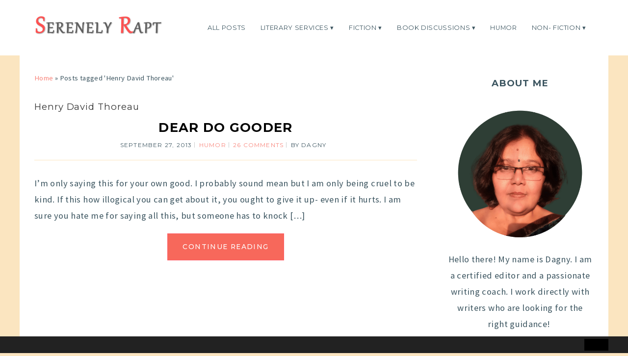

--- FILE ---
content_type: text/html; charset=UTF-8
request_url: https://www.serenelyrapt.com/tag/henry-david-thoreau/
body_size: 11862
content:
<!DOCTYPE html>
<!--[ifIE 7]><html id="ie7" lang="en-US"><![endif]-->
<!--[ifIE 8]><html id="ie8" lang="en-US"><![endif]-->
<!--[if!(IE 7) | !(IE 8)  ]><!--><html lang="en-US"><!--<![endif]-->
<head>
<meta charset="UTF-8" />
<meta http-equiv="X-UA-Compatible" content="IE=Edge,chrome=1" />
<meta name="viewport" content="width=device-width, initial-scale=1.0" />
<link rel="profile" href="http://gmpg.org/xfn/11" />
<link rel="pingback" href="https://www.serenelyrapt.com/xmlrpc.php" />
<title>Henry David Thoreau &#8211; Serenely Rapt</title>
<meta name='robots' content='max-image-preview:large' />
<!-- Jetpack Site Verification Tags -->
<meta name="p:domain_verify" content="57eff98944c3481c5756e117a8abb52f" />
<link rel='dns-prefetch' href='//stats.wp.com' />
<link rel="alternate" type="application/rss+xml" title="Serenely Rapt &raquo; Feed" href="https://www.serenelyrapt.com/feed/" />
<link rel="alternate" type="application/rss+xml" title="Serenely Rapt &raquo; Comments Feed" href="https://www.serenelyrapt.com/comments/feed/" />
<link rel="alternate" type="application/rss+xml" title="Serenely Rapt &raquo; Henry David Thoreau Tag Feed" href="https://www.serenelyrapt.com/tag/henry-david-thoreau/feed/" />
<style id='wp-img-auto-sizes-contain-inline-css' type='text/css'>
img:is([sizes=auto i],[sizes^="auto," i]){contain-intrinsic-size:3000px 1500px}
/*# sourceURL=wp-img-auto-sizes-contain-inline-css */
</style>
<link rel='stylesheet' id='dashicons-css' href='https://www.serenelyrapt.com/wp-includes/css/dashicons.min.css?ver=6.9' type='text/css' media='all' />
<link rel='stylesheet' id='wp-jquery-ui-dialog-css' href='https://www.serenelyrapt.com/wp-includes/css/jquery-ui-dialog.min.css?ver=6.9' type='text/css' media='all' />
<link rel='stylesheet' id='ace-style-css' href='https://www.serenelyrapt.com/wp-content/themes/Victoria/style.css?ver=6.9' type='text/css' media='all' />
<style id='wp-emoji-styles-inline-css' type='text/css'>

	img.wp-smiley, img.emoji {
		display: inline !important;
		border: none !important;
		box-shadow: none !important;
		height: 1em !important;
		width: 1em !important;
		margin: 0 0.07em !important;
		vertical-align: -0.1em !important;
		background: none !important;
		padding: 0 !important;
	}
/*# sourceURL=wp-emoji-styles-inline-css */
</style>
<style id='wp-block-library-inline-css' type='text/css'>
:root{--wp-block-synced-color:#7a00df;--wp-block-synced-color--rgb:122,0,223;--wp-bound-block-color:var(--wp-block-synced-color);--wp-editor-canvas-background:#ddd;--wp-admin-theme-color:#007cba;--wp-admin-theme-color--rgb:0,124,186;--wp-admin-theme-color-darker-10:#006ba1;--wp-admin-theme-color-darker-10--rgb:0,107,160.5;--wp-admin-theme-color-darker-20:#005a87;--wp-admin-theme-color-darker-20--rgb:0,90,135;--wp-admin-border-width-focus:2px}@media (min-resolution:192dpi){:root{--wp-admin-border-width-focus:1.5px}}.wp-element-button{cursor:pointer}:root .has-very-light-gray-background-color{background-color:#eee}:root .has-very-dark-gray-background-color{background-color:#313131}:root .has-very-light-gray-color{color:#eee}:root .has-very-dark-gray-color{color:#313131}:root .has-vivid-green-cyan-to-vivid-cyan-blue-gradient-background{background:linear-gradient(135deg,#00d084,#0693e3)}:root .has-purple-crush-gradient-background{background:linear-gradient(135deg,#34e2e4,#4721fb 50%,#ab1dfe)}:root .has-hazy-dawn-gradient-background{background:linear-gradient(135deg,#faaca8,#dad0ec)}:root .has-subdued-olive-gradient-background{background:linear-gradient(135deg,#fafae1,#67a671)}:root .has-atomic-cream-gradient-background{background:linear-gradient(135deg,#fdd79a,#004a59)}:root .has-nightshade-gradient-background{background:linear-gradient(135deg,#330968,#31cdcf)}:root .has-midnight-gradient-background{background:linear-gradient(135deg,#020381,#2874fc)}:root{--wp--preset--font-size--normal:16px;--wp--preset--font-size--huge:42px}.has-regular-font-size{font-size:1em}.has-larger-font-size{font-size:2.625em}.has-normal-font-size{font-size:var(--wp--preset--font-size--normal)}.has-huge-font-size{font-size:var(--wp--preset--font-size--huge)}.has-text-align-center{text-align:center}.has-text-align-left{text-align:left}.has-text-align-right{text-align:right}.has-fit-text{white-space:nowrap!important}#end-resizable-editor-section{display:none}.aligncenter{clear:both}.items-justified-left{justify-content:flex-start}.items-justified-center{justify-content:center}.items-justified-right{justify-content:flex-end}.items-justified-space-between{justify-content:space-between}.screen-reader-text{border:0;clip-path:inset(50%);height:1px;margin:-1px;overflow:hidden;padding:0;position:absolute;width:1px;word-wrap:normal!important}.screen-reader-text:focus{background-color:#ddd;clip-path:none;color:#444;display:block;font-size:1em;height:auto;left:5px;line-height:normal;padding:15px 23px 14px;text-decoration:none;top:5px;width:auto;z-index:100000}html :where(.has-border-color){border-style:solid}html :where([style*=border-top-color]){border-top-style:solid}html :where([style*=border-right-color]){border-right-style:solid}html :where([style*=border-bottom-color]){border-bottom-style:solid}html :where([style*=border-left-color]){border-left-style:solid}html :where([style*=border-width]){border-style:solid}html :where([style*=border-top-width]){border-top-style:solid}html :where([style*=border-right-width]){border-right-style:solid}html :where([style*=border-bottom-width]){border-bottom-style:solid}html :where([style*=border-left-width]){border-left-style:solid}html :where(img[class*=wp-image-]){height:auto;max-width:100%}:where(figure){margin:0 0 1em}html :where(.is-position-sticky){--wp-admin--admin-bar--position-offset:var(--wp-admin--admin-bar--height,0px)}@media screen and (max-width:600px){html :where(.is-position-sticky){--wp-admin--admin-bar--position-offset:0px}}

/*# sourceURL=wp-block-library-inline-css */
</style><style id='wp-block-buttons-inline-css' type='text/css'>
.wp-block-buttons{box-sizing:border-box}.wp-block-buttons.is-vertical{flex-direction:column}.wp-block-buttons.is-vertical>.wp-block-button:last-child{margin-bottom:0}.wp-block-buttons>.wp-block-button{display:inline-block;margin:0}.wp-block-buttons.is-content-justification-left{justify-content:flex-start}.wp-block-buttons.is-content-justification-left.is-vertical{align-items:flex-start}.wp-block-buttons.is-content-justification-center{justify-content:center}.wp-block-buttons.is-content-justification-center.is-vertical{align-items:center}.wp-block-buttons.is-content-justification-right{justify-content:flex-end}.wp-block-buttons.is-content-justification-right.is-vertical{align-items:flex-end}.wp-block-buttons.is-content-justification-space-between{justify-content:space-between}.wp-block-buttons.aligncenter{text-align:center}.wp-block-buttons:not(.is-content-justification-space-between,.is-content-justification-right,.is-content-justification-left,.is-content-justification-center) .wp-block-button.aligncenter{margin-left:auto;margin-right:auto;width:100%}.wp-block-buttons[style*=text-decoration] .wp-block-button,.wp-block-buttons[style*=text-decoration] .wp-block-button__link{text-decoration:inherit}.wp-block-buttons.has-custom-font-size .wp-block-button__link{font-size:inherit}.wp-block-buttons .wp-block-button__link{width:100%}.wp-block-button.aligncenter{text-align:center}
/*# sourceURL=https://www.serenelyrapt.com/wp-includes/blocks/buttons/style.min.css */
</style>
<style id='global-styles-inline-css' type='text/css'>
:root{--wp--preset--aspect-ratio--square: 1;--wp--preset--aspect-ratio--4-3: 4/3;--wp--preset--aspect-ratio--3-4: 3/4;--wp--preset--aspect-ratio--3-2: 3/2;--wp--preset--aspect-ratio--2-3: 2/3;--wp--preset--aspect-ratio--16-9: 16/9;--wp--preset--aspect-ratio--9-16: 9/16;--wp--preset--color--black: #000000;--wp--preset--color--cyan-bluish-gray: #abb8c3;--wp--preset--color--white: #ffffff;--wp--preset--color--pale-pink: #f78da7;--wp--preset--color--vivid-red: #cf2e2e;--wp--preset--color--luminous-vivid-orange: #ff6900;--wp--preset--color--luminous-vivid-amber: #fcb900;--wp--preset--color--light-green-cyan: #7bdcb5;--wp--preset--color--vivid-green-cyan: #00d084;--wp--preset--color--pale-cyan-blue: #8ed1fc;--wp--preset--color--vivid-cyan-blue: #0693e3;--wp--preset--color--vivid-purple: #9b51e0;--wp--preset--gradient--vivid-cyan-blue-to-vivid-purple: linear-gradient(135deg,rgb(6,147,227) 0%,rgb(155,81,224) 100%);--wp--preset--gradient--light-green-cyan-to-vivid-green-cyan: linear-gradient(135deg,rgb(122,220,180) 0%,rgb(0,208,130) 100%);--wp--preset--gradient--luminous-vivid-amber-to-luminous-vivid-orange: linear-gradient(135deg,rgb(252,185,0) 0%,rgb(255,105,0) 100%);--wp--preset--gradient--luminous-vivid-orange-to-vivid-red: linear-gradient(135deg,rgb(255,105,0) 0%,rgb(207,46,46) 100%);--wp--preset--gradient--very-light-gray-to-cyan-bluish-gray: linear-gradient(135deg,rgb(238,238,238) 0%,rgb(169,184,195) 100%);--wp--preset--gradient--cool-to-warm-spectrum: linear-gradient(135deg,rgb(74,234,220) 0%,rgb(151,120,209) 20%,rgb(207,42,186) 40%,rgb(238,44,130) 60%,rgb(251,105,98) 80%,rgb(254,248,76) 100%);--wp--preset--gradient--blush-light-purple: linear-gradient(135deg,rgb(255,206,236) 0%,rgb(152,150,240) 100%);--wp--preset--gradient--blush-bordeaux: linear-gradient(135deg,rgb(254,205,165) 0%,rgb(254,45,45) 50%,rgb(107,0,62) 100%);--wp--preset--gradient--luminous-dusk: linear-gradient(135deg,rgb(255,203,112) 0%,rgb(199,81,192) 50%,rgb(65,88,208) 100%);--wp--preset--gradient--pale-ocean: linear-gradient(135deg,rgb(255,245,203) 0%,rgb(182,227,212) 50%,rgb(51,167,181) 100%);--wp--preset--gradient--electric-grass: linear-gradient(135deg,rgb(202,248,128) 0%,rgb(113,206,126) 100%);--wp--preset--gradient--midnight: linear-gradient(135deg,rgb(2,3,129) 0%,rgb(40,116,252) 100%);--wp--preset--font-size--small: 13px;--wp--preset--font-size--medium: 20px;--wp--preset--font-size--large: 36px;--wp--preset--font-size--x-large: 42px;--wp--preset--spacing--20: 0.44rem;--wp--preset--spacing--30: 0.67rem;--wp--preset--spacing--40: 1rem;--wp--preset--spacing--50: 1.5rem;--wp--preset--spacing--60: 2.25rem;--wp--preset--spacing--70: 3.38rem;--wp--preset--spacing--80: 5.06rem;--wp--preset--shadow--natural: 6px 6px 9px rgba(0, 0, 0, 0.2);--wp--preset--shadow--deep: 12px 12px 50px rgba(0, 0, 0, 0.4);--wp--preset--shadow--sharp: 6px 6px 0px rgba(0, 0, 0, 0.2);--wp--preset--shadow--outlined: 6px 6px 0px -3px rgb(255, 255, 255), 6px 6px rgb(0, 0, 0);--wp--preset--shadow--crisp: 6px 6px 0px rgb(0, 0, 0);}:where(.is-layout-flex){gap: 0.5em;}:where(.is-layout-grid){gap: 0.5em;}body .is-layout-flex{display: flex;}.is-layout-flex{flex-wrap: wrap;align-items: center;}.is-layout-flex > :is(*, div){margin: 0;}body .is-layout-grid{display: grid;}.is-layout-grid > :is(*, div){margin: 0;}:where(.wp-block-columns.is-layout-flex){gap: 2em;}:where(.wp-block-columns.is-layout-grid){gap: 2em;}:where(.wp-block-post-template.is-layout-flex){gap: 1.25em;}:where(.wp-block-post-template.is-layout-grid){gap: 1.25em;}.has-black-color{color: var(--wp--preset--color--black) !important;}.has-cyan-bluish-gray-color{color: var(--wp--preset--color--cyan-bluish-gray) !important;}.has-white-color{color: var(--wp--preset--color--white) !important;}.has-pale-pink-color{color: var(--wp--preset--color--pale-pink) !important;}.has-vivid-red-color{color: var(--wp--preset--color--vivid-red) !important;}.has-luminous-vivid-orange-color{color: var(--wp--preset--color--luminous-vivid-orange) !important;}.has-luminous-vivid-amber-color{color: var(--wp--preset--color--luminous-vivid-amber) !important;}.has-light-green-cyan-color{color: var(--wp--preset--color--light-green-cyan) !important;}.has-vivid-green-cyan-color{color: var(--wp--preset--color--vivid-green-cyan) !important;}.has-pale-cyan-blue-color{color: var(--wp--preset--color--pale-cyan-blue) !important;}.has-vivid-cyan-blue-color{color: var(--wp--preset--color--vivid-cyan-blue) !important;}.has-vivid-purple-color{color: var(--wp--preset--color--vivid-purple) !important;}.has-black-background-color{background-color: var(--wp--preset--color--black) !important;}.has-cyan-bluish-gray-background-color{background-color: var(--wp--preset--color--cyan-bluish-gray) !important;}.has-white-background-color{background-color: var(--wp--preset--color--white) !important;}.has-pale-pink-background-color{background-color: var(--wp--preset--color--pale-pink) !important;}.has-vivid-red-background-color{background-color: var(--wp--preset--color--vivid-red) !important;}.has-luminous-vivid-orange-background-color{background-color: var(--wp--preset--color--luminous-vivid-orange) !important;}.has-luminous-vivid-amber-background-color{background-color: var(--wp--preset--color--luminous-vivid-amber) !important;}.has-light-green-cyan-background-color{background-color: var(--wp--preset--color--light-green-cyan) !important;}.has-vivid-green-cyan-background-color{background-color: var(--wp--preset--color--vivid-green-cyan) !important;}.has-pale-cyan-blue-background-color{background-color: var(--wp--preset--color--pale-cyan-blue) !important;}.has-vivid-cyan-blue-background-color{background-color: var(--wp--preset--color--vivid-cyan-blue) !important;}.has-vivid-purple-background-color{background-color: var(--wp--preset--color--vivid-purple) !important;}.has-black-border-color{border-color: var(--wp--preset--color--black) !important;}.has-cyan-bluish-gray-border-color{border-color: var(--wp--preset--color--cyan-bluish-gray) !important;}.has-white-border-color{border-color: var(--wp--preset--color--white) !important;}.has-pale-pink-border-color{border-color: var(--wp--preset--color--pale-pink) !important;}.has-vivid-red-border-color{border-color: var(--wp--preset--color--vivid-red) !important;}.has-luminous-vivid-orange-border-color{border-color: var(--wp--preset--color--luminous-vivid-orange) !important;}.has-luminous-vivid-amber-border-color{border-color: var(--wp--preset--color--luminous-vivid-amber) !important;}.has-light-green-cyan-border-color{border-color: var(--wp--preset--color--light-green-cyan) !important;}.has-vivid-green-cyan-border-color{border-color: var(--wp--preset--color--vivid-green-cyan) !important;}.has-pale-cyan-blue-border-color{border-color: var(--wp--preset--color--pale-cyan-blue) !important;}.has-vivid-cyan-blue-border-color{border-color: var(--wp--preset--color--vivid-cyan-blue) !important;}.has-vivid-purple-border-color{border-color: var(--wp--preset--color--vivid-purple) !important;}.has-vivid-cyan-blue-to-vivid-purple-gradient-background{background: var(--wp--preset--gradient--vivid-cyan-blue-to-vivid-purple) !important;}.has-light-green-cyan-to-vivid-green-cyan-gradient-background{background: var(--wp--preset--gradient--light-green-cyan-to-vivid-green-cyan) !important;}.has-luminous-vivid-amber-to-luminous-vivid-orange-gradient-background{background: var(--wp--preset--gradient--luminous-vivid-amber-to-luminous-vivid-orange) !important;}.has-luminous-vivid-orange-to-vivid-red-gradient-background{background: var(--wp--preset--gradient--luminous-vivid-orange-to-vivid-red) !important;}.has-very-light-gray-to-cyan-bluish-gray-gradient-background{background: var(--wp--preset--gradient--very-light-gray-to-cyan-bluish-gray) !important;}.has-cool-to-warm-spectrum-gradient-background{background: var(--wp--preset--gradient--cool-to-warm-spectrum) !important;}.has-blush-light-purple-gradient-background{background: var(--wp--preset--gradient--blush-light-purple) !important;}.has-blush-bordeaux-gradient-background{background: var(--wp--preset--gradient--blush-bordeaux) !important;}.has-luminous-dusk-gradient-background{background: var(--wp--preset--gradient--luminous-dusk) !important;}.has-pale-ocean-gradient-background{background: var(--wp--preset--gradient--pale-ocean) !important;}.has-electric-grass-gradient-background{background: var(--wp--preset--gradient--electric-grass) !important;}.has-midnight-gradient-background{background: var(--wp--preset--gradient--midnight) !important;}.has-small-font-size{font-size: var(--wp--preset--font-size--small) !important;}.has-medium-font-size{font-size: var(--wp--preset--font-size--medium) !important;}.has-large-font-size{font-size: var(--wp--preset--font-size--large) !important;}.has-x-large-font-size{font-size: var(--wp--preset--font-size--x-large) !important;}
/*# sourceURL=global-styles-inline-css */
</style>

<style id='classic-theme-styles-inline-css' type='text/css'>
/*! This file is auto-generated */
.wp-block-button__link{color:#fff;background-color:#32373c;border-radius:9999px;box-shadow:none;text-decoration:none;padding:calc(.667em + 2px) calc(1.333em + 2px);font-size:1.125em}.wp-block-file__button{background:#32373c;color:#fff;text-decoration:none}
/*# sourceURL=/wp-includes/css/classic-themes.min.css */
</style>
<link rel='stylesheet' id='bcct_style-css' href='https://www.serenelyrapt.com/wp-content/plugins/better-click-to-tweet/assets/css/styles.css?ver=3.0' type='text/css' media='all' />
<script type="text/javascript" src="https://www.serenelyrapt.com/wp-includes/js/jquery/jquery.min.js?ver=3.7.1" id="jquery-core-js"></script>
<script type="text/javascript" src="https://www.serenelyrapt.com/wp-includes/js/jquery/jquery-migrate.min.js?ver=3.4.1" id="jquery-migrate-js"></script>
<script type="text/javascript" src="https://www.serenelyrapt.com/wp-content/themes/Victoria/js/scripts.js" id="scripts-js"></script>
<link rel="https://api.w.org/" href="https://www.serenelyrapt.com/wp-json/" /><link rel="alternate" title="JSON" type="application/json" href="https://www.serenelyrapt.com/wp-json/wp/v2/tags/690" /><link rel="EditURI" type="application/rsd+xml" title="RSD" href="https://www.serenelyrapt.com/xmlrpc.php?rsd" />
	<style>img#wpstats{display:none}</style>
		  <style type="text/css">

    h1 {color: #000000;}    h2 {color: #000000;}    h3 {color: #333333;}    h4 {color: #333333;}    h5 {color: #555555;}    h6 {color: #555555;}
    a {color: #f88379;}     a:hover {color: #d0e6f0;}
        .nav a,
	.nav ul li.has-sub > a:after,
	.nav ul ul li.has-sub > a:after,
	.nav ul li.page_item_has_children > a:after,
	.nav ul ul li.menu-item-has-children > a:after,
	.menu-click,
    .menu-click:before {
      color: #3c5560;
     }
            .nav a:hover,
    .nav .current-menu-item > a,
    .nav .current-menu-ancestor > a,
    .nav .current_page_item > a,
    .nav .current_page_ancestor > a,
    .menu-open:before {
      color: #f88379;
    }
    
    .nav ul ul {border-color: #f88379;}
    	.sc-flex-direction-nav li a.sc-flex-next .fa,
	.sc-flex-direction-nav li a.sc-flex-prev .fa {
      color: #f88379;
    }
	.flex-control-nav li a:hover,
	.flex-control-nav li a.flex-active,
	.sc-flex-control-nav li a:hover,
	.sc-flex-control-nav li a.sc-flex-active,
	.pagination a:hover,
	.pagination .current {
      background: #f88379;
    }
    
        .llms-button-action,
    button,
    .article .post-read-more a,
    .post-button,
    .input-button,
    input[type=submit],
    div.wpforms-container-full .wpforms-form button {
      background: #f7685b;
		border: 1px solid #ff5c67;		color: #ffffff;    }
    #cancel-comment-reply-link, a.comment-reply-link {background: #f7685b; color: #ffffff;}
    
    	.llms-button-action:hover,
    button:hover,
    .article .post-read-more a:hover,
    .post-button:hover,
    .input-button:hover,
    input[type=submit]:hover,
    div.wpforms-container-full .wpforms-form button:hover {
		background: #000000;
		border: 1px solid #000000;		color: #ffffff;    }
    
    .side-search-form .sideform-button  {color: #f7685b;}    .side-search-form .sideform-button:hover {color: #000000;}
        li.nav-button a {
      background: #f7685b;
      color: #ffffff;    }
            li.nav-button a:hover {
      background: #000000;
      color: #ffffff;    }
    
        .llms-lesson-preview .llms-icon-free,
	.llms-access-plan-title {
      background: #f7685b;
		color: #ffffff;    }
    
    body {color: #3c5560;}        .llms-meta-info,
    .article .post-header,
    .article .page-header,
    .side-widget,
    .footer-inner-wrap,
    .footer-widget,
    hr {
    	border-color: #fbe5c0;
    }
            .featured-widget-title:after,
	.footer-inner-title:after {
    	background: #fbe5c0;
    }
    
    .header {background: #ffffff;}
    .header-notice {background: #ffebe0;}    .header-notice, .header-notice a {color: #444444;}
    .header-logos {background: #818181;}    .featured-widget-area {background: #f6f6f6;}
    .article .page-title {color: #3c5560;}    .article .post-title a {color: #000000;}    .article .post-title a:hover {color: #d0e6f0 !important;}
    .side-widget h3 {color: #3c5560;}    .footer-widget h4, .footer-widget .featured-widgets h3 {color: #3c5560;}
    .footer, .footer-nav ul ul {background: #fbe5c0;}    .footer, .footer-inner-wrap {color: #3c5560;}    .footer-copy a {color: #3c5560;}        .footer-nav a,
    .footer-nav ul li.has-sub > a:after,
    .footer-nav ul ul li.has-sub > a:after {
      color: #3c5560;
     }
            .footer-nav a:hover,
    .footer-nav .current-menu-item > a,
    .footer-nav .current-menu-ancestor > a,
    .footer-nav .current_page_item > a,
    .footer-nav .current_page_ancestor > a {
      color: #d0e6f0;
    }
    
          .accordion-title {background-color: #f7685b; color: #ffffff;}
      .accordion-title:before {color: #ffffff;}
              .accordion-open {background-color: #000000; color: #ffffff;}
      .accordion-open:before {color: #ffffff;}
    
    ul.social-icons .fa-twitter {color: #000000;}    ul.social-icons .fa-facebook-f {color: #000000;}    ul.social-icons .fa-envelope {color: #000000;}    ul.social-icons .fa-rss {color: #000000;}    ul.social-icons .fa-google-plus-g {color: #000000;}    ul.social-icons .fa-flickr {color: #000000;}    ul.social-icons .fa-linkedin-in {color: #ccc000000ccc;}    ul.social-icons .fa-youtube {color: #000000;}    ul.social-icons .fa-vimeo-v {color: #000000;}    ul.social-icons .fa-instagram {color: #000000;}    ul.social-icons .fa-plus {color: #000000;}    ul.social-icons .fa-pinterest-p {color: #000000;}    ul.social-icons .fa-tumblr {color: #000000;}    ul.social-icons .fa-houzz {color: #000000;}
    ul.social-icons .fa-twitter:hover {color: #269dd5;}    ul.social-icons .fa-facebook-f:hover {color: #0c42b2;}    ul.social-icons .fa-envelope:hover {color: #aaaaaa;}    ul.social-icons .fa-rss:hover {color: #f49000;}    ul.social-icons .fa-google-plus-g:hover {color: #fd3000;}    ul.social-icons .fa-flickr:hover {color: #fc0077;}    ul.social-icons .fa-linkedin-in:hover {color: #0d5a7b;}    ul.social-icons .fa-youtube:hover {color: #ff0000;}    ul.social-icons .fa-vimeo-v:hover {color: #00c1f8;}    ul.social-icons .fa-instagram:hover {color: #194f7a;}    ul.social-icons .fa-plus:hover {color: #00c4fd;}    ul.social-icons .fa-pinterest-p:hover {color: #c70505;}    ul.social-icons .fa-tumblr:hover {color: #304d6b;}    ul.social-icons .fa-houzz:hover {color: #7ac142;}
    ul.ace-social-icons .fa-rss {color: #000000;}    ul.ace-social-icons .fa-twitter {color: #000000;}    ul.ace-social-icons .fa-facebook-f {color: #000000;}    ul.ace-social-icons .fa-pinterest-p {color: #000000;}    ul.ace-social-icons .footer-email {color: #000000;}    ul.ace-social-icons .fa-flickr {color: #000000;}    ul.ace-social-icons .fa-linkedin-in {color: #000000;}    ul.ace-social-icons .fa-youtube {color: #000000;}    ul.ace-social-icons .fa-vimeo-v {color: #000000;}    ul.ace-social-icons .fa-google-plus-g {color: #000000;}    ul.ace-social-icons .fa-instagram {color: #000000;}    ul.ace-social-icons .fa-plus {color: #000000;}    ul.ace-social-icons .fa-tumblr {color: #000000;}    ul.ace-social-icons .fa-houzz {color: #000000;}    ul.ace-social-icons .fa-envelope {color: #000000;}
    ul.ace-social-icons .fa-rss:hover {color: #f49000;}    ul.ace-social-icons .fa-twitter:hover {color: #269dd5;}    ul.ace-social-icons .fa-facebook-f:hover {color: #0c42b2;}    ul.ace-social-icons .fa-pinterest-p:hover {color: #c70505;}    ul.ace-social-icons .footer-email:hover {color: #aaaaaa;}    ul.ace-social-icons .fa-flickr:hover {color: #fc0077;}    ul.ace-social-icons .fa-linkedin-in:hover {color: #0d5a7b;}    ul.ace-social-icons .fa-youtube:hover {color: #ff0000;}    ul.ace-social-icons .fa-vimeo-v:hover {color: #00c1f8;}    ul.ace-social-icons .fa-google-plus-g:hover {color: #fd3000;}    ul.ace-social-icons .fa-instagram:hover {color: #194f7a;}    ul.ace-social-icons .fa-plus:hover {color: #00c4fd;}    ul.ace-social-icons .fa-tumblr:hover {color: #304d6b;}    ul.ace-social-icons .fa-houzz:hover {color: #7ac142;}    ul.ace-social-icons .fa-envelope:hover {color: #aaaaaa;}
    .newsletter-section {background: #fbe5c0;}        .newsletter-section,
    .newsletter-section h1,
    .newsletter-section h2,
    .newsletter-section h3,
    .newsletter-section h4,
    .newsletter-section h5,
    .newsletter-section h6 {
      color: #3c5560;
    }
    
    
    
    

        @media all and (max-width: 768px) { .nav .menu {background: #ffffff;} }
    

		.header-hero-image-caption h1,
	.header-hero-image-caption h2,
	.header-hero-image-caption h3,
	.header-hero-image-caption h4,
	.header-hero-image-caption h5,
	.header-hero-image-caption h6,
	.header-hero-image-caption {
		color: #3c5560;
	}
	
	@media all and (max-width: 768px) {
				.header-hero-image-inner {background: #ffffff;}
			}

	
		.wp-block-button .wp-block-button__link:hover {
		background: #000000;
		color: #ffffff;	}
	.wp-block-button.is-style-outline .wp-block-button__link:hover {
		background: transparent;
		border-color: #000000;
		color: #000000;
	}
	
  </style>
	<!--[if lt IE 9]><script src="//cdnjs.cloudflare.com/ajax/libs/html5shiv/3.7.3/html5shiv.min.js" type="text/javascript"></script><![endif]-->
	<script type="text/javascript">
	if(typeof tb_pathToImage != 'string') {
		var tb_pathToImage = "https://www.serenelyrapt.com/wp-includes/js/thickbox/loadingAnimation.gif";
	}
	if(typeof tb_closeImage != 'string') {
		var tb_closeImage = "https://www.serenelyrapt.com/wp-includes/js/thickbox/tb-close.png";
	}
	</script>
			<style type="text/css">
						.header-title {color: #3c5560;}
					</style>
		<style type="text/css" id="custom-background-css">
body.custom-background { background-color: #fbe5c0; }
</style>
	<link rel="icon" href="https://www.serenelyrapt.com/wp-content/uploads/2020/11/cropped-Serenely-Rapt-1-1-32x32.png" sizes="32x32" />
<link rel="icon" href="https://www.serenelyrapt.com/wp-content/uploads/2020/11/cropped-Serenely-Rapt-1-1-192x192.png" sizes="192x192" />
<link rel="apple-touch-icon" href="https://www.serenelyrapt.com/wp-content/uploads/2020/11/cropped-Serenely-Rapt-1-1-180x180.png" />
<meta name="msapplication-TileImage" content="https://www.serenelyrapt.com/wp-content/uploads/2020/11/cropped-Serenely-Rapt-1-1-270x270.png" />
<link rel='stylesheet' id='thickbox.css-css' href='https://www.serenelyrapt.com/wp-includes/js/thickbox/thickbox.css?ver=1.0' type='text/css' media='all' />
<link rel='stylesheet' id='google-webfont-css' href='//fonts.googleapis.com/css?family=Montserrat%3A400%2C500%2C700%2C400italic%2C500italic%2C700italic%7CSource+Sans+Pro%3A400%2C700%2C700i%2C400italic%2C700italic&#038;ver=all' type='text/css' media='all' />
</head>

<body class="archive tag tag-henry-david-thoreau tag-690 custom-background wp-theme-Victoria" itemscope itemtype="https://schema.org/WebPage">


<span class="back-top"><i class="fa fa-angle-up"></i></span>



<section class="wrap">


<header class="header" id="header" itemscope itemtype="https://schema.org/WPHeader">
	<section class="header-inner">
		
	    <a href="https://www.serenelyrapt.com">
      <img src="https://www.serenelyrapt.com/wp-content/uploads/2020/12/cropped-Serenely-Rapt-Logo-Smaller-Trim.png" class="header-title-logo" style="width:calc(523px/2); height:auto;" alt="Serenely Rapt" title="Serenely Rapt" />
    </a>
	<section class="hidden">
					<h5><a href="https://www.serenelyrapt.com" class="header-title">Serenely Rapt</a></h5>
			<p class="hidden">Personal Blog of Dagny Sol, Editor and Author Coach</p>
			</section>
  	<nav class="nav" itemscope itemtype="https://schema.org/SiteNavigationElement">
			<label for="show-menu"><div class="menu-click">Menu</div></label>
		<input type="checkbox" id="show-menu" class="checkbox-menu hidden" role="button">
			<div class="menu-wrap">
				<div class="menu"><ul id="menu-top-menu" class="main-menu"><li id="menu-item-7288" class="menu-item menu-item-type-post_type menu-item-object-page current_page_parent menu-item-7288"><a href="https://www.serenelyrapt.com/latest-posts/">All Posts</a></li>
<li id="menu-item-10973" class="menu-item menu-item-type-custom menu-item-object-custom menu-item-has-children menu-item-10973"><a href="https://DagnySol.com">Literary Services</a>
<ul class="sub-menu">
	<li id="menu-item-10974" class="menu-item menu-item-type-custom menu-item-object-custom menu-item-10974"><a href="https://dagnysol.com/ghostwriting-services/">Ghostwriting</a></li>
	<li id="menu-item-10975" class="menu-item menu-item-type-custom menu-item-object-custom menu-item-10975"><a href="https://dagnysol.com/editing-services/">Editing</a></li>
	<li id="menu-item-10976" class="menu-item menu-item-type-custom menu-item-object-custom menu-item-10976"><a href="https://dagnysol.com/author-coaching/">Author Coaching</a></li>
	<li id="menu-item-11020" class="menu-item menu-item-type-taxonomy menu-item-object-category menu-item-has-children menu-item-11020"><a href="https://www.serenelyrapt.com/category/all-things-write/">Writing Resources</a>
	<ul class="sub-menu">
		<li id="menu-item-11021" class="menu-item menu-item-type-taxonomy menu-item-object-category menu-item-11021"><a href="https://www.serenelyrapt.com/category/all-things-write/authors-corner/">Author&#8217;s Corner</a></li>
		<li id="menu-item-11022" class="menu-item menu-item-type-taxonomy menu-item-object-category menu-item-11022"><a href="https://www.serenelyrapt.com/category/all-things-write/short-story-prompt/">Short Story Prompt</a></li>
		<li id="menu-item-11023" class="menu-item menu-item-type-taxonomy menu-item-object-category menu-item-11023"><a href="https://www.serenelyrapt.com/category/all-things-write/write-better/">Write Better</a></li>
	</ul>
</li>
</ul>
</li>
<li id="menu-item-10981" class="menu-item menu-item-type-taxonomy menu-item-object-category menu-item-has-children menu-item-10981"><a href="https://www.serenelyrapt.com/category/fiction-2/">Fiction</a>
<ul class="sub-menu">
	<li id="menu-item-10982" class="menu-item menu-item-type-taxonomy menu-item-object-category menu-item-has-children menu-item-10982"><a href="https://www.serenelyrapt.com/category/fiction-2/fiction/">Long Form Stories</a>
	<ul class="sub-menu">
		<li id="menu-item-10983" class="menu-item menu-item-type-taxonomy menu-item-object-category menu-item-10983"><a href="https://www.serenelyrapt.com/category/fiction-2/fiction/betrayal/">Betrayal</a></li>
		<li id="menu-item-10984" class="menu-item menu-item-type-taxonomy menu-item-object-category menu-item-10984"><a href="https://www.serenelyrapt.com/category/fiction-2/fiction/cindered-dreams/">Cindered Dreams</a></li>
		<li id="menu-item-10985" class="menu-item menu-item-type-taxonomy menu-item-object-category menu-item-10985"><a href="https://www.serenelyrapt.com/category/fiction-2/fiction/dawn-the-charioteer/">Dawn: The Charioteer</a></li>
		<li id="menu-item-10986" class="menu-item menu-item-type-taxonomy menu-item-object-category menu-item-10986"><a href="https://www.serenelyrapt.com/category/fiction-2/fiction/the-driver/">The Driver</a></li>
		<li id="menu-item-10987" class="menu-item menu-item-type-taxonomy menu-item-object-category menu-item-10987"><a href="https://www.serenelyrapt.com/category/fiction-2/fiction/to-be-a-magnet/">To Be A Magnet</a></li>
	</ul>
</li>
	<li id="menu-item-10988" class="menu-item menu-item-type-taxonomy menu-item-object-category menu-item-has-children menu-item-10988"><a href="https://www.serenelyrapt.com/category/fiction-2/short-stories/">Short Stories</a>
	<ul class="sub-menu">
		<li id="menu-item-10989" class="menu-item menu-item-type-taxonomy menu-item-object-category menu-item-10989"><a href="https://www.serenelyrapt.com/category/fiction-2/short-stories/micro-fiction/">Micro-Fiction</a></li>
		<li id="menu-item-10990" class="menu-item menu-item-type-taxonomy menu-item-object-category menu-item-10990"><a href="https://www.serenelyrapt.com/category/fiction-2/short-stories/micro-fiction/55-fiction/">55 Fiction</a></li>
		<li id="menu-item-10991" class="menu-item menu-item-type-taxonomy menu-item-object-category menu-item-10991"><a href="https://www.serenelyrapt.com/category/fiction-2/short-stories/micro-fiction/flash-fiction-micro-fiction/">Flash Fiction</a></li>
	</ul>
</li>
</ul>
</li>
<li id="menu-item-10979" class="menu-item menu-item-type-taxonomy menu-item-object-category menu-item-has-children menu-item-10979"><a href="https://www.serenelyrapt.com/category/book-discussions/">Book Discussions</a>
<ul class="sub-menu">
	<li id="menu-item-10980" class="menu-item menu-item-type-taxonomy menu-item-object-category menu-item-10980"><a href="https://www.serenelyrapt.com/category/book-reviews/">Book Reviews</a></li>
</ul>
</li>
<li id="menu-item-10977" class="menu-item menu-item-type-taxonomy menu-item-object-category menu-item-10977"><a href="https://www.serenelyrapt.com/category/humor/">Humor</a></li>
<li id="menu-item-10978" class="menu-item menu-item-type-taxonomy menu-item-object-category menu-item-has-children menu-item-10978"><a href="https://www.serenelyrapt.com/category/non-fiction/">Non- Fiction</a>
<ul class="sub-menu">
	<li id="menu-item-11007" class="menu-item menu-item-type-taxonomy menu-item-object-category menu-item-has-children menu-item-11007"><a href="https://www.serenelyrapt.com/category/non-fiction/life-skills/">Life Skills</a>
	<ul class="sub-menu">
		<li id="menu-item-11008" class="menu-item menu-item-type-taxonomy menu-item-object-category menu-item-has-children menu-item-11008"><a href="https://www.serenelyrapt.com/category/non-fiction/life-skills/finding-your-north-star/">Finding Your North Star</a>
		<ul class="sub-menu">
			<li id="menu-item-11015" class="menu-item menu-item-type-taxonomy menu-item-object-category menu-item-11015"><a href="https://www.serenelyrapt.com/category/non-fiction/life-skills/finding-your-north-star/atoz-challenge-2014/">AtoZ Challenge 2014</a></li>
		</ul>
</li>
	</ul>
</li>
	<li id="menu-item-11009" class="menu-item menu-item-type-taxonomy menu-item-object-category menu-item-has-children menu-item-11009"><a href="https://www.serenelyrapt.com/category/non-fiction/growth-and-transformation/">Growth and Transformation</a>
	<ul class="sub-menu">
		<li id="menu-item-11010" class="menu-item menu-item-type-taxonomy menu-item-object-category menu-item-11010"><a href="https://www.serenelyrapt.com/category/non-fiction/growth-and-transformation/daily-affirmations/">Daily Affirmations</a></li>
		<li id="menu-item-11011" class="menu-item menu-item-type-taxonomy menu-item-object-category menu-item-11011"><a href="https://www.serenelyrapt.com/category/non-fiction/growth-and-transformation/insights/">Insights</a></li>
		<li id="menu-item-11012" class="menu-item menu-item-type-taxonomy menu-item-object-category menu-item-11012"><a href="https://www.serenelyrapt.com/category/non-fiction/growth-and-transformation/introspection/">Introspection</a></li>
		<li id="menu-item-11013" class="menu-item menu-item-type-taxonomy menu-item-object-category menu-item-11013"><a href="https://www.serenelyrapt.com/category/non-fiction/growth-and-transformation/serenity/">Serenity</a></li>
	</ul>
</li>
	<li id="menu-item-11014" class="menu-item menu-item-type-taxonomy menu-item-object-category menu-item-11014"><a href="https://www.serenelyrapt.com/category/non-fiction/inspiration/">Inspiration</a></li>
	<li id="menu-item-11016" class="menu-item menu-item-type-taxonomy menu-item-object-category menu-item-has-children menu-item-11016"><a href="https://www.serenelyrapt.com/category/non-fiction/parenting/">Parenting</a>
	<ul class="sub-menu">
		<li id="menu-item-11017" class="menu-item menu-item-type-taxonomy menu-item-object-category menu-item-11017"><a href="https://www.serenelyrapt.com/category/non-fiction/parenting/mother/">My Mother</a></li>
	</ul>
</li>
	<li id="menu-item-11018" class="menu-item menu-item-type-taxonomy menu-item-object-category menu-item-11018"><a href="https://www.serenelyrapt.com/category/non-fiction/real-life/">Real Life</a></li>
	<li id="menu-item-11019" class="menu-item menu-item-type-taxonomy menu-item-object-category menu-item-11019"><a href="https://www.serenelyrapt.com/category/non-fiction/world-wisdom/">World Wisdom</a></li>
	<li id="menu-item-11024" class="menu-item menu-item-type-taxonomy menu-item-object-category menu-item-11024"><a href="https://www.serenelyrapt.com/category/guest-post/">Guest Post</a></li>
	<li id="menu-item-11025" class="menu-item menu-item-type-taxonomy menu-item-object-category menu-item-11025"><a href="https://www.serenelyrapt.com/category/poems/">Poems</a></li>
</ul>
</li>
</ul></div>			</div>
	</nav><!-- .nav -->

 	</section>
</header><!-- .header -->


<section class="container">

  <main class="section">

    <div class="breadcrumb" itemprop="breadcrumb"><a href="https://www.serenelyrapt.com">Home</a> &raquo; <span class="current">Posts tagged &#39;Henry David Thoreau&#39;</span></div>
    
      <h3 class="pagetitle">Henry David Thoreau</h3>      
    
      

    <article class="article post-7222 post type-post status-publish format-standard hentry category-humor tag-choices tag-control-freak tag-decisions tag-doing-good tag-dreams tag-henry-david-thoreau tag-manipulating tag-manipulator tag-satire tag-tyrant tag-wplongform" id="post-7222" itemscope itemtype="https://schema.org/CreativeWork">

            <header class="post-header">
        <h2 class="post-title entry-title" itemprop="headline"><a itemscope itemprop="mainEntityOfPage" itemType="https://schema.org/WebPage" href="https://www.serenelyrapt.com/dear-do-gooder/" rel="bookmark" title="Dear Do Gooder" target="_blank">Dear Do Gooder</a></h2>
        <ul class="post-meta">
          <li class="post-date"><span itemprop="dateModified"><time itemprop="datePublished" content="September 27, 2013" class="updated">September 27, 2013</time></span></li>          <li class="post-category"><a href="https://www.serenelyrapt.com/category/humor/" rel="category tag">Humor</a></li>          <li class="post-comment"><a href="https://www.serenelyrapt.com/dear-do-gooder/#comments">26 Comments</a></li>          <li class="post-author">by <span itemprop="author" itemscope itemtype="https://schema.org/Person" class="author vcard"><span itemprop="name" class="fn">Dagny</span></span></li>        </ul><!-- .post-meta -->
      </header>
      
      <article class="post-content entry-content" itemprop="text">

        
        <p>I’m only saying this for your own good. I probably sound mean but I am only being cruel to be kind. If this how illogical you can get about it, you ought to give it up- even if it hurts. I am sure you hate me for saying all this, but someone has to knock [&hellip;]</p>
<p class="post-read-more"><a href="https://www.serenelyrapt.com/dear-do-gooder/">Continue Reading</a></p>

      </article><!-- .post-content -->

    </article><!-- .article -->



    
      
    
  </main><!-- .section -->

  <aside class="aside" id="aside" role="complementary" itemscope itemtype="https://schema.org/WPSideBar">
  <section class="side-widget widget widget widget_ace_author" id="ace_author-2">
      <h3>About Me</h3>
      <img src="https://www.serenelyrapt.com/wp-content/uploads/2022/07/Dagny-Sol-Round-Profile-picture-2.png" class="aligncenter" alt="About Me" />      <p>Hello there!

My name is Dagny.

I am a certified editor and a passionate writing coach. I work directly with writers who are looking for the right guidance!&nbsp;<br /><a href="https://www.serenelyrapt.com/about-me">Read More...</a></p>
      <div class="clearfix">&nbsp;</div>

    </section><section class="side-widget widget widget widget_ace_social" id="ace_social-2">
      <h3>Connect With Me!</h3>
      <div class="textwidget social-icons-wrap">
        <ul class="social-icons">
          <li><a href="https://www.twitter.com/serenelyrapt" class="fab fa-twitter radius-50" target="_blank"><span>Twitter</span></a></li>          <li><a href="https://www.facebook.com/SerenelyRapt" class="fab fa-facebook-f radius-50" target="_blank"><span>Facebook</span></a></li>                              <li><a href="https://www.linkedin.com/in/dagnys/" class="fab fa-linkedin-in radius-50" target="_blank"><span>LinkedIn</span></a></li>                              <li><a href="https://www.instagram.com/serenelyrapt" class="fab fa-instagram radius-50" target="_blank"><span>Instagram</span></a></li>                                                  <li><a href="mailto:&#115;er&#101;nely&#46;ra&#112;&#116;&#64;g&#109;ail.&#99;&#111;m" class="fa fa-envelope radius-50" target="_blank"><span>Email</span></a></li>                  </ul>
      <div class="clearfix">&nbsp;</div>
      </div>

    </section></aside><!-- .aside -->

</section><!-- .container -->

	<footer class="footer-inner-wrap">
				<section class="footer-inner" role="complementary">
			<section class="footer-widget widget widget_block" id="block-2">
<div class="wp-block-buttons is-layout-flex wp-block-buttons-is-layout-flex"></div>
</section>		</section><!-- .footer-inner -->
	</footer>

<footer class="footer" id="footer" itemscope itemtype="https://schema.org/WPFooter">

	
	<nav class="footer-nav" itemscope itemtype="https://schema.org/SiteNavigationElement">
		<div class="menu"><ul id="menu-bottom-menu" class="footer-menu"><li id="menu-item-10649" class="menu-item menu-item-type-post_type menu-item-object-page menu-item-10649"><a href="https://www.serenelyrapt.com/contact-us/">Contact Us</a></li>
<li id="menu-item-10650" class="menu-item menu-item-type-post_type menu-item-object-page menu-item-10650"><a href="https://www.serenelyrapt.com/testimonials/">Testimonials</a></li>
<li id="menu-item-10652" class="menu-item menu-item-type-post_type menu-item-object-page menu-item-10652"><a href="https://www.serenelyrapt.com/types-of-editing/">Types of Editing</a></li>
<li id="menu-item-10688" class="menu-item menu-item-type-post_type menu-item-object-page menu-item-privacy-policy menu-item-10688"><a rel="privacy-policy" href="https://www.serenelyrapt.com/disclaimers/">Disclaimers</a></li>
<li id="menu-item-10653" class="menu-item menu-item-type-post_type menu-item-object-page current_page_parent menu-item-10653"><a href="https://www.serenelyrapt.com/latest-posts/">Blog</a></li>
</ul></div>	</nav><!-- .footer-nav -->

	  <section class="ace-social-icons-wrap">
    <ul class="ace-social-icons">
      <li><a href="http://twitter.com/serenelyrapt" class="fab fa-twitter radius-50" target="_blank"><span>Twitter</span></a></li>      <li><a href="https://www.facebook.com/SerenelyRapt" class="fab fa-facebook-f radius-50" target="_blank"><span>Facebook</span></a></li>            <li><a href="http://instagram.com/serenelyrapt" class="fab fa-instagram radius-50" target="_blank"><span>Instagram</span></a></li>                  <li><a href="https://www.linkedin.com/in/dagnys/" class="fab fa-linkedin-in radius-50" target="_blank"><span>LinkedIn</span></a></li>                                          <li><a href="mailto:htt&#112;&#58;/&#47;se&#114;&#101;n&#101;ly.&#114;&#97;&#112;&#116;&#64;&#103;&#109;a&#105;l&#46;com" class="fa fa-envelope radius-50" target="_blank"><span>Email</span></a></li>    </ul>
  </section>
  
	<section class="footer-copy" role="contentinfo">
		&copy; Copyright <a href="" itemtype="copyrightHolder">Serenely Rapt</a> <span itemtype="copyrightYear" content="2026">2026</span>. Theme by <a href="https://www.bluchic.com">Bluchic</a>.		<a class="privacy-policy-link" href="https://www.serenelyrapt.com/disclaimers/" rel="privacy-policy">Disclaimers</a>	</section>

</footer><!-- .footer -->

</section><!-- .wrap -->


<script type="speculationrules">
{"prefetch":[{"source":"document","where":{"and":[{"href_matches":"/*"},{"not":{"href_matches":["/wp-*.php","/wp-admin/*","/wp-content/uploads/*","/wp-content/*","/wp-content/plugins/*","/wp-content/themes/Victoria/*","/*\\?(.+)"]}},{"not":{"selector_matches":"a[rel~=\"nofollow\"]"}},{"not":{"selector_matches":".no-prefetch, .no-prefetch a"}}]},"eagerness":"conservative"}]}
</script>

        <link rel="stylesheet" type="text/css" href="//cdnjs.cloudflare.com/ajax/libs/cookieconsent2/3.1.0/cookieconsent.min.css" />
        <script src="//cdnjs.cloudflare.com/ajax/libs/cookieconsent2/3.1.0/cookieconsent.min.js"></script>
        <script type="text/javascript">
        window.addEventListener("load", function() {
        window.cookieconsent.initialise({

            "palette": {
                "popup": {
                    "background": "#222222",
                    "text": "#ffffff"
                },
                "button": {
                    "background": "#000000",
                    "text": "#ffffff"
                }
            },

            "theme": "edgeless",
            "position": "bottom",

            "content": {
                "message": "",
                "dismiss": "",
                "link": "",
                "href": ""
            },

            "cookie": {
                "expiryDays": 30,
            },


        })
        });
        </script>

    <script type="text/javascript" src="https://www.serenelyrapt.com/wp-includes/js/jquery/ui/core.min.js?ver=1.13.3" id="jquery-ui-core-js"></script>
<script type="text/javascript" src="https://www.serenelyrapt.com/wp-includes/js/jquery/ui/mouse.min.js?ver=1.13.3" id="jquery-ui-mouse-js"></script>
<script type="text/javascript" src="https://www.serenelyrapt.com/wp-includes/js/jquery/ui/resizable.min.js?ver=1.13.3" id="jquery-ui-resizable-js"></script>
<script type="text/javascript" src="https://www.serenelyrapt.com/wp-includes/js/jquery/ui/draggable.min.js?ver=1.13.3" id="jquery-ui-draggable-js"></script>
<script type="text/javascript" src="https://www.serenelyrapt.com/wp-includes/js/jquery/ui/controlgroup.min.js?ver=1.13.3" id="jquery-ui-controlgroup-js"></script>
<script type="text/javascript" src="https://www.serenelyrapt.com/wp-includes/js/jquery/ui/checkboxradio.min.js?ver=1.13.3" id="jquery-ui-checkboxradio-js"></script>
<script type="text/javascript" src="https://www.serenelyrapt.com/wp-includes/js/jquery/ui/button.min.js?ver=1.13.3" id="jquery-ui-button-js"></script>
<script type="text/javascript" src="https://www.serenelyrapt.com/wp-includes/js/jquery/ui/dialog.min.js?ver=1.13.3" id="jquery-ui-dialog-js"></script>
<script type="text/javascript" id="thickbox-js-extra">
/* <![CDATA[ */
var thickboxL10n = {"next":"Next \u003E","prev":"\u003C Prev","image":"Image","of":"of","close":"Close","noiframes":"This feature requires inline frames. You have iframes disabled or your browser does not support them.","loadingAnimation":"https://www.serenelyrapt.com/wp-includes/js/thickbox/loadingAnimation.gif"};
//# sourceURL=thickbox-js-extra
/* ]]> */
</script>
<script type="text/javascript" src="https://www.serenelyrapt.com/wp-includes/js/thickbox/thickbox.js?ver=3.1-20121105" id="thickbox-js"></script>
<script type="text/javascript" src="https://www.serenelyrapt.com/wp-content/themes/Victoria/js/doubletaptogo.js" id="doubletaptogo-js"></script>
<script type="text/javascript" src="https://www.serenelyrapt.com/wp-content/themes/Victoria/js/fitvids.js" id="fitvids-js"></script>
<script type="text/javascript" src="https://www.serenelyrapt.com/wp-content/themes/Victoria/js/flexslider.js" id="flexslider-js"></script>
<script type="text/javascript" id="jetpack-stats-js-before">
/* <![CDATA[ */
_stq = window._stq || [];
_stq.push([ "view", JSON.parse("{\"v\":\"ext\",\"blog\":\"116885967\",\"post\":\"0\",\"tz\":\"5.5\",\"srv\":\"www.serenelyrapt.com\",\"arch_tag\":\"henry-david-thoreau\",\"arch_results\":\"1\",\"j\":\"1:15.0.2\"}") ]);
_stq.push([ "clickTrackerInit", "116885967", "0" ]);
//# sourceURL=jetpack-stats-js-before
/* ]]> */
</script>
<script type="text/javascript" src="https://stats.wp.com/e-202605.js" id="jetpack-stats-js" defer="defer" data-wp-strategy="defer"></script>
<script type="text/javascript" src="//cdnjs.cloudflare.com/ajax/libs/prefixfree/1.0.7/prefixfree.min.js" id="prefix-fee-js"></script>
<script id="wp-emoji-settings" type="application/json">
{"baseUrl":"https://s.w.org/images/core/emoji/17.0.2/72x72/","ext":".png","svgUrl":"https://s.w.org/images/core/emoji/17.0.2/svg/","svgExt":".svg","source":{"concatemoji":"https://www.serenelyrapt.com/wp-includes/js/wp-emoji-release.min.js?ver=6.9"}}
</script>
<script type="module">
/* <![CDATA[ */
/*! This file is auto-generated */
const a=JSON.parse(document.getElementById("wp-emoji-settings").textContent),o=(window._wpemojiSettings=a,"wpEmojiSettingsSupports"),s=["flag","emoji"];function i(e){try{var t={supportTests:e,timestamp:(new Date).valueOf()};sessionStorage.setItem(o,JSON.stringify(t))}catch(e){}}function c(e,t,n){e.clearRect(0,0,e.canvas.width,e.canvas.height),e.fillText(t,0,0);t=new Uint32Array(e.getImageData(0,0,e.canvas.width,e.canvas.height).data);e.clearRect(0,0,e.canvas.width,e.canvas.height),e.fillText(n,0,0);const a=new Uint32Array(e.getImageData(0,0,e.canvas.width,e.canvas.height).data);return t.every((e,t)=>e===a[t])}function p(e,t){e.clearRect(0,0,e.canvas.width,e.canvas.height),e.fillText(t,0,0);var n=e.getImageData(16,16,1,1);for(let e=0;e<n.data.length;e++)if(0!==n.data[e])return!1;return!0}function u(e,t,n,a){switch(t){case"flag":return n(e,"\ud83c\udff3\ufe0f\u200d\u26a7\ufe0f","\ud83c\udff3\ufe0f\u200b\u26a7\ufe0f")?!1:!n(e,"\ud83c\udde8\ud83c\uddf6","\ud83c\udde8\u200b\ud83c\uddf6")&&!n(e,"\ud83c\udff4\udb40\udc67\udb40\udc62\udb40\udc65\udb40\udc6e\udb40\udc67\udb40\udc7f","\ud83c\udff4\u200b\udb40\udc67\u200b\udb40\udc62\u200b\udb40\udc65\u200b\udb40\udc6e\u200b\udb40\udc67\u200b\udb40\udc7f");case"emoji":return!a(e,"\ud83e\u1fac8")}return!1}function f(e,t,n,a){let r;const o=(r="undefined"!=typeof WorkerGlobalScope&&self instanceof WorkerGlobalScope?new OffscreenCanvas(300,150):document.createElement("canvas")).getContext("2d",{willReadFrequently:!0}),s=(o.textBaseline="top",o.font="600 32px Arial",{});return e.forEach(e=>{s[e]=t(o,e,n,a)}),s}function r(e){var t=document.createElement("script");t.src=e,t.defer=!0,document.head.appendChild(t)}a.supports={everything:!0,everythingExceptFlag:!0},new Promise(t=>{let n=function(){try{var e=JSON.parse(sessionStorage.getItem(o));if("object"==typeof e&&"number"==typeof e.timestamp&&(new Date).valueOf()<e.timestamp+604800&&"object"==typeof e.supportTests)return e.supportTests}catch(e){}return null}();if(!n){if("undefined"!=typeof Worker&&"undefined"!=typeof OffscreenCanvas&&"undefined"!=typeof URL&&URL.createObjectURL&&"undefined"!=typeof Blob)try{var e="postMessage("+f.toString()+"("+[JSON.stringify(s),u.toString(),c.toString(),p.toString()].join(",")+"));",a=new Blob([e],{type:"text/javascript"});const r=new Worker(URL.createObjectURL(a),{name:"wpTestEmojiSupports"});return void(r.onmessage=e=>{i(n=e.data),r.terminate(),t(n)})}catch(e){}i(n=f(s,u,c,p))}t(n)}).then(e=>{for(const n in e)a.supports[n]=e[n],a.supports.everything=a.supports.everything&&a.supports[n],"flag"!==n&&(a.supports.everythingExceptFlag=a.supports.everythingExceptFlag&&a.supports[n]);var t;a.supports.everythingExceptFlag=a.supports.everythingExceptFlag&&!a.supports.flag,a.supports.everything||((t=a.source||{}).concatemoji?r(t.concatemoji):t.wpemoji&&t.twemoji&&(r(t.twemoji),r(t.wpemoji)))});
//# sourceURL=https://www.serenelyrapt.com/wp-includes/js/wp-emoji-loader.min.js
/* ]]> */
</script>
	<script type="text/javascript">
	/* <![CDATA[ */
	var $ = jQuery.noConflict();
	jQuery(document).ready(function($){ // START

    if($('.header').length){

      var stickyMenu = document.querySelector(".header");
    	var navPosition = $(".nav").offset();
    	window.onscroll = function() {
    		if($(window).scrollTop() > navPosition.top){
    		stickyMenu.classList.add("fixed-header");
    		stickyMenu.style.top = 0;
    	  } else {
    		stickyMenu.classList.remove("fixed-header");
    	  };
    	}

    }

	}); // END
	/* ]]> */
	</script>
  
</body>
</html>
